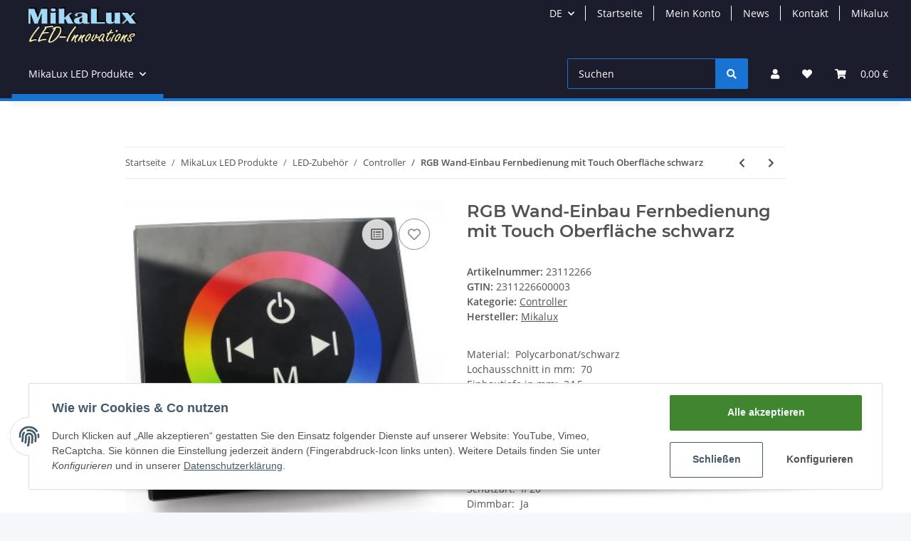

--- FILE ---
content_type: application/x-javascript; charset=utf-8
request_url: https://www.mikaled.de/asset/plugin_js_head?v=1.0.3
body_size: 606
content:
(function(){'use strict';var PayPal=function(options){this.init(options);};PayPal.prototype={ppplus:'https://www.paypalobjects.com/webstatic/ppplus/ppplus.min.js',constructor:PayPal,init:function(options){this.options=$.extend({},{selector:''},options||{});},loadPaymentWall:function(loaded){if(typeof PAYPAL!='undefined'&&typeof PAYPAL.apps!='undefined'){return(typeof loaded=='function')?loaded():true;}
this.getScript(this.ppplus).done(function(){var validate=function(){if(typeof PAYPAL=='undefined'||typeof PAYPAL.apps=='undefined'){window.setTimeout(function(){validate();},100);}else if(typeof loaded=='function'){loaded();}}
validate();});},getInstallments:function(amount,currency){$.evo.io().call('jtl_paypal_get_presentment',[amount,currency],this,function(error,data){if(error){return;}
$(data.options.selector).html(data.response||'');});},getScript:function(url,options){return jQuery.ajax($.extend(options||{},{dataType:"script",cache:true,url:url}));}};window.jtl_paypal=function(options){return new PayPal(options);};$(document).on("evo:changed.price.article",function(e,price){jtl_paypal({selector:'.ppf-loader'}).getInstallments(price);});})(jQuery);